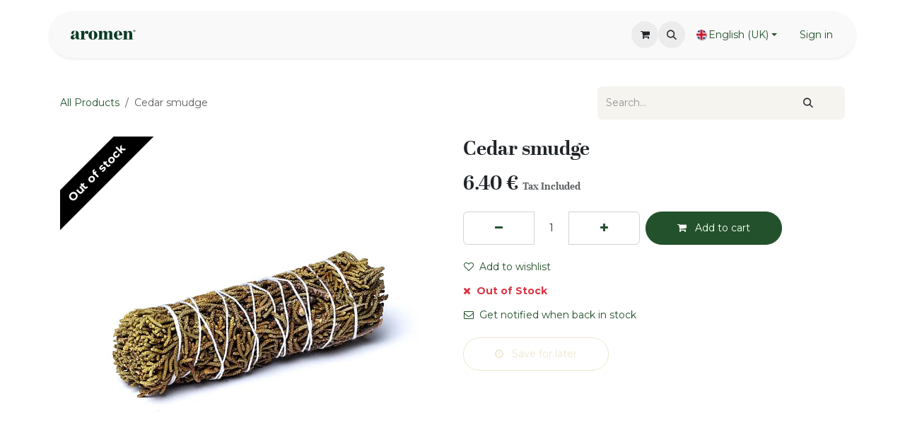

--- FILE ---
content_type: text/html; charset=utf-8
request_url: https://www.aromen.be/shop/sc17-cedar-smudge-6021
body_size: 10589
content:

        

<!DOCTYPE html>
<html lang="en-GB" data-website-id="1" data-main-object="product.template(6021,)" data-add2cart-redirect="1">
    <head>
        <meta charset="utf-8"/>
        <meta http-equiv="X-UA-Compatible" content="IE=edge"/>
        <meta name="viewport" content="width=device-width, initial-scale=1"/>
        <meta name="generator" content="Odoo"/>
            
        <meta property="og:type" content="website"/>
        <meta property="og:title" content="Cedar smudge"/>
        <meta property="og:site_name" content="Aromen B2C"/>
        <meta property="og:url" content="https://www.aromen.be/shop/sc17-cedar-smudge-6021"/>
        <meta property="og:image" content="https://www.aromen.be/web/image/product.template/6021/image_1024?unique=db17bf5"/>
        <meta property="og:description"/>
            
        <meta name="twitter:card" content="summary_large_image"/>
        <meta name="twitter:title" content="Cedar smudge"/>
        <meta name="twitter:image" content="https://www.aromen.be/web/image/product.template/6021/image_1024?unique=db17bf5"/>
        <meta name="twitter:description"/>
        
        <link rel="alternate" hreflang="nl" href="https://www.aromen.be/nl/shop/sc17-ceder-smudge-6021"/>
        <link rel="alternate" hreflang="en" href="https://www.aromen.be/shop/sc17-cedar-smudge-6021"/>
        <link rel="alternate" hreflang="de" href="https://www.aromen.be/de/shop/sc17-zeder-smudge-6021"/>
        <link rel="alternate" hreflang="x-default" href="https://www.aromen.be/shop/sc17-cedar-smudge-6021"/>
        <link rel="canonical" href="https://www.aromen.be/shop/sc17-cedar-smudge-6021"/>
        
        <link rel="preconnect" href="https://fonts.gstatic.com/" crossorigin=""/>
        <title>Cedar smudge | Aromen B2C</title>
        <link type="image/x-icon" rel="shortcut icon" href="/web/image/website/1/favicon?unique=729aee1"/>
        <link rel="preload" href="/web/static/src/libs/fontawesome/fonts/fontawesome-webfont.woff2?v=4.7.0" as="font" crossorigin=""/>
        <link type="text/css" rel="stylesheet" href="/web/assets/1/abee96e/web.assets_frontend.min.css"/>
            <script src="/website/static/src/js/content/cookie_watcher.js"></script>
            <script>
                watch3rdPartyScripts(["youtu.be", "youtube.com", "youtube-nocookie.com", "instagram.com", "instagr.am", "ig.me", "vimeo.com", "dailymotion.com", "dai.ly", "youku.com", "tudou.com", "facebook.com", "facebook.net", "fb.com", "fb.me", "fb.watch", "tiktok.com", "x.com", "twitter.com", "t.co", "googletagmanager.com", "google-analytics.com", "google.com", "google.ad", "google.ae", "google.com.af", "google.com.ag", "google.al", "google.am", "google.co.ao", "google.com.ar", "google.as", "google.at", "google.com.au", "google.az", "google.ba", "google.com.bd", "google.be", "google.bf", "google.bg", "google.com.bh", "google.bi", "google.bj", "google.com.bn", "google.com.bo", "google.com.br", "google.bs", "google.bt", "google.co.bw", "google.by", "google.com.bz", "google.ca", "google.cd", "google.cf", "google.cg", "google.ch", "google.ci", "google.co.ck", "google.cl", "google.cm", "google.cn", "google.com.co", "google.co.cr", "google.com.cu", "google.cv", "google.com.cy", "google.cz", "google.de", "google.dj", "google.dk", "google.dm", "google.com.do", "google.dz", "google.com.ec", "google.ee", "google.com.eg", "google.es", "google.com.et", "google.fi", "google.com.fj", "google.fm", "google.fr", "google.ga", "google.ge", "google.gg", "google.com.gh", "google.com.gi", "google.gl", "google.gm", "google.gr", "google.com.gt", "google.gy", "google.com.hk", "google.hn", "google.hr", "google.ht", "google.hu", "google.co.id", "google.ie", "google.co.il", "google.im", "google.co.in", "google.iq", "google.is", "google.it", "google.je", "google.com.jm", "google.jo", "google.co.jp", "google.co.ke", "google.com.kh", "google.ki", "google.kg", "google.co.kr", "google.com.kw", "google.kz", "google.la", "google.com.lb", "google.li", "google.lk", "google.co.ls", "google.lt", "google.lu", "google.lv", "google.com.ly", "google.co.ma", "google.md", "google.me", "google.mg", "google.mk", "google.ml", "google.com.mm", "google.mn", "google.com.mt", "google.mu", "google.mv", "google.mw", "google.com.mx", "google.com.my", "google.co.mz", "google.com.na", "google.com.ng", "google.com.ni", "google.ne", "google.nl", "google.no", "google.com.np", "google.nr", "google.nu", "google.co.nz", "google.com.om", "google.com.pa", "google.com.pe", "google.com.pg", "google.com.ph", "google.com.pk", "google.pl", "google.pn", "google.com.pr", "google.ps", "google.pt", "google.com.py", "google.com.qa", "google.ro", "google.ru", "google.rw", "google.com.sa", "google.com.sb", "google.sc", "google.se", "google.com.sg", "google.sh", "google.si", "google.sk", "google.com.sl", "google.sn", "google.so", "google.sm", "google.sr", "google.st", "google.com.sv", "google.td", "google.tg", "google.co.th", "google.com.tj", "google.tl", "google.tm", "google.tn", "google.to", "google.com.tr", "google.tt", "google.com.tw", "google.co.tz", "google.com.ua", "google.co.ug", "google.co.uk", "google.com.uy", "google.co.uz", "google.com.vc", "google.co.ve", "google.co.vi", "google.com.vn", "google.vu", "google.ws", "google.rs", "google.co.za", "google.co.zm", "google.co.zw", "google.cat"]);
            </script>
        <script id="web.layout.odooscript" type="text/javascript">
            var odoo = {
                csrf_token: "a9893c051aba9a9b33e30e312beeb5ecdd23341bo1800740692",
                debug: "",
            };
        </script>
        <script type="text/javascript">
            odoo.__session_info__ = {"is_admin": false, "is_system": false, "is_public": true, "is_internal_user": false, "is_website_user": true, "uid": null, "is_frontend": true, "profile_session": null, "profile_collectors": null, "profile_params": null, "show_effect": true, "currencies": {"5": {"symbol": "CHF", "position": "before", "digits": [69, 2]}, "1": {"symbol": "\u20ac", "position": "after", "digits": [69, 2]}, "2": {"symbol": "$", "position": "before", "digits": [69, 2]}}, "quick_login": true, "bundle_params": {"lang": "en_GB", "website_id": 1}, "test_mode": false, "websocket_worker_version": "18.0-7", "translationURL": "/website/translations", "cache_hashes": {"translations": "8b0fa471f1749bd289fd2a4dd258674765c4c23a"}, "geoip_country_code": "US", "geoip_phone_code": 1, "lang_url_code": "en_GB"};
            if (!/(^|;\s)tz=/.test(document.cookie)) {
                const userTZ = Intl.DateTimeFormat().resolvedOptions().timeZone;
                document.cookie = `tz=${userTZ}; path=/`;
            }
        </script>
        <script type="text/javascript" defer="defer" src="/web/assets/1/8ec6be8/web.assets_frontend_minimal.min.js" onerror="__odooAssetError=1"></script>
        <script type="text/javascript" defer="defer" data-src="/web/assets/1/7790568/web.assets_frontend_lazy.min.js" onerror="__odooAssetError=1"></script>
        
        <!-- Google Tag Manager -->
<script>(function(w,d,s,l,i){w[l]=w[l]||[];w[l].push({'gtm.start':
new Date().getTime(),event:'gtm.js'});var f=d.getElementsByTagName(s)[0],
j=d.createElement(s),dl=l!='dataLayer'?'&l='+l:'';j.async=true;j.src=
'https://www.googletagmanager.com/gtm.js?id='+i+dl;f.parentNode.insertBefore(j,f);
})(window,document,'script','dataLayer','GTM-MZQJ843');</script>
<!-- End Google Tag Manager -->
<style>
    
.o_wslides_course_header h1 {color: white;}
.o_wslides_course_header {color: white; }
</style>
    </head>
    <body>



        <div id="wrapwrap" class="   ">
            <a class="o_skip_to_content btn btn-primary rounded-0 visually-hidden-focusable position-absolute start-0" href="#wrap">Skip to Content</a>
                <header id="top" data-anchor="true" data-name="Header" data-extra-items-toggle-aria-label="Extra items button" class="   o_header_standard o_hoverable_dropdown" style=" ">
                    
                <div class="container py-3 px-0">
    <nav data-name="Navbar" aria-label="Main" class="navbar navbar-expand-lg navbar-light o_colored_level o_cc o_full_border d-none d-lg-block rounded-pill py-2 px-3 shadow-sm ">
        

                <div id="o_main_nav" class="o_main_nav container">
                    
    <a data-name="Navbar Logo" href="/" class="navbar-brand logo me-4">
            
            <span role="img" aria-label="Logo of Aromen B2C" title="Aromen B2C"><img src="/web/image/website/1/logo/Aromen%20B2C?unique=729aee1" class="img img-fluid" width="95" height="40" alt="Aromen B2C" loading="lazy"/></span>
        </a>
    
                    
    <ul role="menu" id="top_menu" class="nav navbar-nav top_menu o_menu_loading me-auto nav-pills">
        

                        
    <li role="presentation" class="nav-item dropdown ">
        <a data-bs-toggle="dropdown" href="#" role="menuitem" class="nav-link dropdown-toggle   ">
            <span>Shop</span>
        </a><ul role="menu" class="dropdown-menu ">
    <li role="presentation" class="">
        <a role="menuitem" href="/shop/category/essential-oils-1" class="dropdown-item ">
            <span>Essential Oils</span>
        </a>
    </li>
    <li role="presentation" class="">
        <a role="menuitem" href="/shop/category/floral-waters-5" class="dropdown-item ">
            <span>Floral Waters</span>
        </a>
    </li>
    <li role="presentation" class="">
        <a role="menuitem" href="/shop/category/diffusers-13" class="dropdown-item ">
            <span>Diffusers</span>
        </a>
    </li>
    <li role="presentation" class="">
        <a role="menuitem" href="/shop/category/minerals-34" class="dropdown-item ">
            <span>Scrubs &amp; Minerals</span>
        </a>
    </li>
    <li role="presentation" class="">
        <a role="menuitem" href="/shop/category/sets-17" class="dropdown-item ">
            <span>Gift Sets &amp; Cards</span>
        </a>
    </li>
        </ul>
    </li>
    <li role="presentation" class="nav-item dropdown ">
        <a data-bs-toggle="dropdown" href="#" role="menuitem" class="nav-link dropdown-toggle   ">
            <span>Inspire</span>
        </a><ul role="menu" class="dropdown-menu ">
    <li role="presentation" class="">
        <a role="menuitem" href="/event" class="dropdown-item ">
            <span>Courses</span>
        </a>
    </li>
    <li role="presentation" class="">
        <a role="menuitem" href="/slides" class="dropdown-item ">
            <span>E-learning</span>
        </a>
    </li>
    <li role="presentation" class="">
        <a role="menuitem" href="/blog" class="dropdown-item ">
            <span>Blog</span>
        </a>
    </li>
    <li role="presentation" class="">
        <a role="menuitem" href="/aromen-app" class="dropdown-item ">
            <span>Aromen App</span>
        </a>
    </li>
        </ul>
    </li>
    <li role="presentation" class="nav-item dropdown ">
        <a data-bs-toggle="dropdown" href="#" role="menuitem" class="nav-link dropdown-toggle   ">
            <span>Aromen Family</span>
        </a><ul role="menu" class="dropdown-menu ">
    <li role="presentation" class="">
        <a role="menuitem" href="/about-us" class="dropdown-item ">
            <span>About Us</span>
        </a>
    </li>
    <li role="presentation" class="">
        <a role="menuitem" href="/wellness-experience-centers" class="dropdown-item ">
            <span>Wellness Experience Centers</span>
        </a>
    </li>
        </ul>
    </li>
                    
    </ul>
                    
                    <ul class="navbar-nav align-items-center gap-1 flex-wrap flex-shrink-0 justify-content-end ps-3">
                        
        
            <li class=" divider d-none"></li> 
            <li class="o_wsale_my_cart  ">
                <a href="/shop/cart" aria-label="eCommerce cart" class="o_navlink_background btn position-relative rounded-circle p-1 text-center text-reset">
                    <div class="">
                        <i class="fa fa-shopping-cart fa-stack"></i>
                        <sup class="my_cart_quantity badge bg-primary position-absolute top-0 end-0 mt-n1 me-n1 rounded-pill d-none" data-order-id="">0</sup>
                    </div>
                </a>
            </li>
        
        
            <li class="o_wsale_my_wish d-none  o_wsale_my_wish_hide_empty">
                <a href="/shop/wishlist" class="o_navlink_background btn position-relative rounded-circle p-1 text-center text-reset">
                    <div class="">
                        <i class="fa fa-1x fa-heart fa-stack"></i>
                        <sup class="my_wish_quantity o_animate_blink badge bg-primary position-absolute top-0 end-0 mt-n1 me-n1 rounded-pill">0</sup>
                    </div>
                </a>
            </li>
        
                        
        <li class="">
                <div class="modal fade css_editable_mode_hidden" id="o_search_modal" aria-hidden="true" tabindex="-1">
                    <div class="modal-dialog modal-lg pt-5">
                        <div class="modal-content mt-5">
    <form method="get" class="o_searchbar_form s_searchbar_input " action="/website/search" data-snippet="s_searchbar_input">
            <div role="search" class="input-group input-group-lg">
        <input type="search" name="search" class="search-query form-control oe_search_box border border-end-0 p-3 border-0 bg-light" placeholder="Search..." value="" data-search-type="all" data-limit="5" data-display-image="true" data-display-description="true" data-display-extra-link="true" data-display-detail="true" data-order-by="name asc"/>
        <button type="submit" aria-label="Search" title="Search" class="btn oe_search_button border border-start-0 px-4 bg-o-color-4">
            <i class="oi oi-search"></i>
        </button>
    </div>

            <input name="order" type="hidden" class="o_search_order_by" value="name asc"/>
            
    
        </form>
                        </div>
                    </div>
                </div>
                <a data-bs-target="#o_search_modal" data-bs-toggle="modal" role="button" title="Search" href="#" class="btn rounded-circle p-1 lh-1 o_navlink_background text-reset o_not_editable">
                    <i class="oi oi-search fa-stack lh-lg"></i>
                </a>
        </li>
                        
                        
                        
        <li data-name="Language Selector" class="o_header_language_selector ">
        
            <div class="js_language_selector  dropdown d-print-none">
                <button type="button" data-bs-toggle="dropdown" aria-haspopup="true" aria-expanded="true" class="border-0 dropdown-toggle btn btn-outline-primary d-flex align-items-center gap-1 border-0 rounded-pill px-3">
    <img class="o_lang_flag " src="/base/static/img/country_flags/gb.png?height=25" alt="" loading="lazy"/>
                    <span class="small">English (UK)</span>
                </button>
                <div role="menu" class="dropdown-menu dropdown-menu-end">
                        <a class="dropdown-item js_change_lang " role="menuitem" href="/nl/shop/sc17-ceder-smudge-6021" data-url_code="nl" title=" Nederlands">
    <img class="o_lang_flag " src="/base/static/img/country_flags/nl.png?height=25" alt="" loading="lazy"/>
                            <span class="small"> Nederlands</span>
                        </a>
                        <a class="dropdown-item js_change_lang active" role="menuitem" href="/shop/sc17-cedar-smudge-6021" data-url_code="en_GB" title="English (UK)">
    <img class="o_lang_flag " src="/base/static/img/country_flags/gb.png?height=25" alt="" loading="lazy"/>
                            <span class="small">English (UK)</span>
                        </a>
                        <a class="dropdown-item js_change_lang " role="menuitem" href="/de/shop/sc17-zeder-smudge-6021" data-url_code="de" title=" Deutsch">
    <img class="o_lang_flag " src="/base/static/img/country_flags/de.png?height=25" alt="" loading="lazy"/>
                            <span class="small"> Deutsch</span>
                        </a>
                </div>
            </div>
        
        </li>
                        
            <li class=" o_no_autohide_item">
                <a href="/web/login" class="btn btn-outline-primary border px-3">Sign in</a>
            </li>
                        
        
        
                        
                    </ul>
                </div>
            
    </nav>
    <nav data-name="Navbar" aria-label="Mobile" class="navbar  navbar-light o_colored_level o_cc o_header_mobile d-block d-lg-none shadow-sm o_full_border mx-1 rounded-pill px-3">
        

        <div class="o_main_nav container flex-wrap justify-content-between">
            
    <a data-name="Navbar Logo" href="/" class="navbar-brand logo ">
            
            <span role="img" aria-label="Logo of Aromen B2C" title="Aromen B2C"><img src="/web/image/website/1/logo/Aromen%20B2C?unique=729aee1" class="img img-fluid" width="95" height="40" alt="Aromen B2C" loading="lazy"/></span>
        </a>
    
            <ul class="o_header_mobile_buttons_wrap navbar-nav flex-row align-items-center gap-2 mb-0">
        
            <li class=" divider d-none"></li> 
            <li class="o_wsale_my_cart  ">
                <a href="/shop/cart" aria-label="eCommerce cart" class="o_navlink_background_hover btn position-relative rounded-circle border-0 p-1 text-reset">
                    <div class="">
                        <i class="fa fa-shopping-cart fa-stack"></i>
                        <sup class="my_cart_quantity badge bg-primary position-absolute top-0 end-0 mt-n1 me-n1 rounded-pill d-none" data-order-id="">0</sup>
                    </div>
                </a>
            </li>
        
        
            <li class="o_wsale_my_wish d-none  o_wsale_my_wish_hide_empty">
                <a href="/shop/wishlist" class="o_navlink_background_hover btn position-relative rounded-circle border-0 p-1 text-reset">
                    <div class="">
                        <i class="fa fa-1x fa-heart fa-stack"></i>
                        <sup class="my_wish_quantity o_animate_blink badge bg-primary position-absolute top-0 end-0 mt-n1 me-n1">0</sup>
                    </div>
                </a>
            </li>
        
                <li class="o_not_editable">
                    <button class="nav-link btn me-auto p-2" type="button" data-bs-toggle="offcanvas" data-bs-target="#top_menu_collapse_mobile" aria-controls="top_menu_collapse_mobile" aria-expanded="false" aria-label="Toggle navigation">
                        <span class="navbar-toggler-icon"></span>
                    </button>
                </li>
            </ul>
            <div id="top_menu_collapse_mobile" class="offcanvas offcanvas-end o_navbar_mobile">
                <div class="offcanvas-header justify-content-end o_not_editable">
                    <button type="button" class="nav-link btn-close" data-bs-dismiss="offcanvas" aria-label="Close"></button>
                </div>
                <div class="offcanvas-body d-flex flex-column justify-content-between h-100 w-100">
                    <ul class="navbar-nav">
                        
                        
        <li class="">
    <form method="get" class="o_searchbar_form s_searchbar_input " action="/website/search" data-snippet="s_searchbar_input">
            <div role="search" class="input-group mb-3">
        <input type="search" name="search" class="search-query form-control oe_search_box rounded-start-pill text-bg-light ps-3 border-0 bg-light" placeholder="Search..." value="" data-search-type="all" data-limit="0" data-display-image="true" data-display-description="true" data-display-extra-link="true" data-display-detail="true" data-order-by="name asc"/>
        <button type="submit" aria-label="Search" title="Search" class="btn oe_search_button rounded-end-pill bg-o-color-3 pe-3">
            <i class="oi oi-search"></i>
        </button>
    </div>

            <input name="order" type="hidden" class="o_search_order_by" value="name asc"/>
            
    
        </form>
        </li>
                        
    <ul role="menu" class="nav navbar-nav top_menu   nav-pills">
        

                            
    <li role="presentation" class="nav-item dropdown ">
        <a data-bs-toggle="dropdown" href="#" role="menuitem" class="nav-link dropdown-toggle   d-flex justify-content-between align-items-center">
            <span>Shop</span>
        </a><ul role="menu" class="dropdown-menu position-relative rounded-0 o_dropdown_without_offset">
    <li role="presentation" class="">
        <a role="menuitem" href="/shop/category/essential-oils-1" class="dropdown-item ">
            <span>Essential Oils</span>
        </a>
    </li>
    <li role="presentation" class="">
        <a role="menuitem" href="/shop/category/floral-waters-5" class="dropdown-item ">
            <span>Floral Waters</span>
        </a>
    </li>
    <li role="presentation" class="">
        <a role="menuitem" href="/shop/category/diffusers-13" class="dropdown-item ">
            <span>Diffusers</span>
        </a>
    </li>
    <li role="presentation" class="">
        <a role="menuitem" href="/shop/category/minerals-34" class="dropdown-item ">
            <span>Scrubs &amp; Minerals</span>
        </a>
    </li>
    <li role="presentation" class="">
        <a role="menuitem" href="/shop/category/sets-17" class="dropdown-item ">
            <span>Gift Sets &amp; Cards</span>
        </a>
    </li>
        </ul>
    </li>
    <li role="presentation" class="nav-item dropdown ">
        <a data-bs-toggle="dropdown" href="#" role="menuitem" class="nav-link dropdown-toggle   d-flex justify-content-between align-items-center">
            <span>Inspire</span>
        </a><ul role="menu" class="dropdown-menu position-relative rounded-0 o_dropdown_without_offset">
    <li role="presentation" class="">
        <a role="menuitem" href="/event" class="dropdown-item ">
            <span>Courses</span>
        </a>
    </li>
    <li role="presentation" class="">
        <a role="menuitem" href="/slides" class="dropdown-item ">
            <span>E-learning</span>
        </a>
    </li>
    <li role="presentation" class="">
        <a role="menuitem" href="/blog" class="dropdown-item ">
            <span>Blog</span>
        </a>
    </li>
    <li role="presentation" class="">
        <a role="menuitem" href="/aromen-app" class="dropdown-item ">
            <span>Aromen App</span>
        </a>
    </li>
        </ul>
    </li>
    <li role="presentation" class="nav-item dropdown ">
        <a data-bs-toggle="dropdown" href="#" role="menuitem" class="nav-link dropdown-toggle   d-flex justify-content-between align-items-center">
            <span>Aromen Family</span>
        </a><ul role="menu" class="dropdown-menu position-relative rounded-0 o_dropdown_without_offset">
    <li role="presentation" class="">
        <a role="menuitem" href="/about-us" class="dropdown-item ">
            <span>About Us</span>
        </a>
    </li>
    <li role="presentation" class="">
        <a role="menuitem" href="/wellness-experience-centers" class="dropdown-item ">
            <span>Wellness Experience Centers</span>
        </a>
    </li>
        </ul>
    </li>
                        
    </ul>
                        
                        
                    </ul>
                    <ul class="navbar-nav gap-2 mt-3 w-100">
                        
        <li data-name="Language Selector" class="o_header_language_selector ">
        
            <div class="js_language_selector dropup dropdown d-print-none">
                <button type="button" data-bs-toggle="dropdown" aria-haspopup="true" aria-expanded="true" class="border-0 dropdown-toggle btn btn-outline-primary d-flex align-items-center w-100">
    <img class="o_lang_flag me-2" src="/base/static/img/country_flags/gb.png?height=25" alt="" loading="lazy"/>
                    <span class="me-auto small">English (UK)</span>
                </button>
                <div role="menu" class="dropdown-menu w-100">
                        <a class="dropdown-item js_change_lang " role="menuitem" href="/nl/shop/sc17-ceder-smudge-6021" data-url_code="nl" title=" Nederlands">
    <img class="o_lang_flag me-2" src="/base/static/img/country_flags/nl.png?height=25" alt="" loading="lazy"/>
                            <span class="me-auto small"> Nederlands</span>
                        </a>
                        <a class="dropdown-item js_change_lang active" role="menuitem" href="/shop/sc17-cedar-smudge-6021" data-url_code="en_GB" title="English (UK)">
    <img class="o_lang_flag me-2" src="/base/static/img/country_flags/gb.png?height=25" alt="" loading="lazy"/>
                            <span class="me-auto small">English (UK)</span>
                        </a>
                        <a class="dropdown-item js_change_lang " role="menuitem" href="/de/shop/sc17-zeder-smudge-6021" data-url_code="de" title=" Deutsch">
    <img class="o_lang_flag me-2" src="/base/static/img/country_flags/de.png?height=25" alt="" loading="lazy"/>
                            <span class="me-auto small"> Deutsch</span>
                        </a>
                </div>
            </div>
        
        </li>
                        
            <li class=" o_no_autohide_item">
                <a href="/web/login" class="btn btn-outline-primary w-100 border text-center">Sign in</a>
            </li>
                        
        
        
                        
                    </ul>
                </div>
            </div>
        </div>
    
    </nav>
        </div>
    
        </header>
                <main>
                    
            <div itemscope="itemscope" itemtype="http://schema.org/Product" id="wrap" class="js_sale o_wsale_product_page">
                <div class="oe_structure oe_empty oe_structure_not_nearest" id="oe_structure_website_sale_product_1" data-editor-message="DROP BUILDING BLOCKS HERE TO MAKE THEM AVAILABLE ACROSS ALL PRODUCTS"></div>
  <section id="product_detail" class="oe_website_sale container my-3 my-lg-4 " data-view-track="1" data-product-tracking-info="{&#34;item_id&#34;: 9223, &#34;item_name&#34;: &#34;Cedar smudge&#34;, &#34;item_category&#34;: &#34;Smoke ritual&#34;, &#34;currency&#34;: &#34;EUR&#34;, &#34;price&#34;: 6.4}">
                    <div class="row align-items-center">
                        <div class="col d-flex align-items-center order-1 order-lg-0">
                            <ol class="o_wsale_breadcrumb breadcrumb p-0 mb-4 m-lg-0">
                                <li class="o_not_editable breadcrumb-item d-none d-lg-inline-block">
                                    <a href="/shop">
                                        <i class="oi oi-chevron-left d-lg-none me-1" role="presentation"></i>All Products
                                    </a>
                                </li>
                                <li class="o_not_editable breadcrumb-item d-lg-none">
                                    <a class="py-2 py-lg-0" href="/shop">
                                        <i class="oi oi-chevron-left me-1" role="presentation"></i>All Products
                                    </a>
                                </li>
                                <li class="breadcrumb-item d-none d-lg-inline-block active">
                                    <span>Cedar smudge</span>
                                </li>
                            </ol>
                        </div>
                        <div class="col-lg-4 d-flex align-items-center">
                            <div class="d-flex justify-content-between w-100">
    <form method="get" class="o_searchbar_form s_searchbar_input o_wsale_products_searchbar_form me-auto flex-grow-1 mb-4 mb-lg-0" action="/shop" data-snippet="s_searchbar_input">
            <div role="search" class="input-group me-sm-2">
        <input type="search" name="search" class="search-query form-control oe_search_box border-0 text-bg-light border-0 bg-light" placeholder="Search..." data-search-type="products" data-limit="5" data-display-image="true" data-display-description="true" data-display-extra-link="true" data-display-detail="true" data-order-by="name asc"/>
        <button type="submit" aria-label="Search" title="Search" class="btn oe_search_button btn btn-light">
            <i class="oi oi-search"></i>
        </button>
    </div>

            <input name="order" type="hidden" class="o_search_order_by" value="name asc"/>
            
        
        </form>
        <div class="o_pricelist_dropdown dropdown d-none">
            
                <a role="button" href="#" data-bs-toggle="dropdown" class="dropdown-toggle btn btn-light">
                    End customer prices B2C
                </a>
                <div class="dropdown-menu" role="menu">
                </div>
            
        </div>
                            </div>
                        </div>
                    </div>
                    <div class="row" id="product_detail_main" data-name="Product Page" data-image_width="50_pc" data-image_layout="carousel">
                        <div class="col-lg-6 mt-lg-4 o_wsale_product_images position-relative" data-image-amount="1">
        <div id="o-carousel-product" data-bs-ride="true" class=" carousel slide position-sticky mb-3 overflow-hidden" data-name="Product Carousel">
            <div class="o_carousel_product_outer carousel-outer position-relative d-flex align-items-center w-100 overflow-hidden">
                <div class="carousel-inner h-100">
                        <div class="carousel-item h-100 text-center active">
        <div class="position-relative d-inline-flex overflow-hidden m-auto w-100">
            <span class="o_ribbon o_ribbon_left z-1" style="color: #FFFFFF; background-color:#000000">Out of stock</span>
            <div name="o_img_with_max_suggested_width" class="d-flex align-items-start justify-content-center w-100 oe_unmovable"><img src="/web/image/product.product/9223/image_1024/%5BSC17%5D%20Cedar%20smudge?unique=db17bf5" class="img img-fluid oe_unmovable product_detail_img w-100" alt="Cedar smudge" loading="lazy"/></div>
        </div>
                        </div>
                </div>
            </div>
        </div>
                        </div>
                        <div id="product_details" class="col-lg-6 mt-md-4">
                            <h1 itemprop="name">Cedar smudge</h1>
                            <span itemprop="url" style="display:none;">https://www.aromen.be/shop/sc17-cedar-smudge-6021</span>
                            <span itemprop="image" style="display:none;">https://www.aromen.be/web/image/product.template/6021/image_1920?unique=db17bf5</span>
                            
                            <form action="/shop/cart/update" method="POST">
                                <input type="hidden" name="csrf_token" value="a9893c051aba9a9b33e30e312beeb5ecdd23341bo1800740692"/>
                                <div class="js_product js_main_product mb-3">
                                    <div>
        <div itemprop="offers" itemscope="itemscope" itemtype="http://schema.org/Offer" class="product_price mt-2 mb-3 d-inline-block">
            <h3 class="css_editable_mode_hidden">
                <span class="oe_price" style="white-space: nowrap;" data-oe-type="monetary" data-oe-expression="combination_info[&#39;price&#39;]"><span class="oe_currency_value">6.40</span> €</span>
                <span itemprop="price" style="display:none;">6.4</span>
                <span itemprop="priceCurrency" style="display:none;">EUR</span>
                <span style="text-decoration: line-through; white-space: nowrap;" itemprop="listPrice" class="text-muted oe_default_price ms-1 h5 d-none" data-oe-type="monetary" data-oe-expression="combination_info[&#39;list_price&#39;]"><span class="oe_currency_value">6.40</span> €</span>
        <span class="h6 text-muted">
            Tax Included
        </span>
            </h3>
        </div>
        <div id="product_unavailable" class="d-none">
            <h3 class="fst-italic">Not Available For Sale</h3>
        </div>
                                    </div>
                                    
                                        <input type="hidden" class="product_id" name="product_id" value="9223"/>
                                        <input type="hidden" class="product_template_id" name="product_template_id" value="6021"/>
                                        <input type="hidden" class="product_category_id" name="product_category_id" value="32"/>
        <ul class="list-unstyled js_add_cart_variants mb-0 flex-column" data-attribute_exclusions="{&#34;exclusions&#34;: {}, &#34;archived_combinations&#34;: [], &#34;parent_exclusions&#34;: {}, &#34;parent_combination&#34;: [], &#34;parent_product_name&#34;: null, &#34;mapped_attribute_names&#34;: {}}">
        </ul>
                                    
                                    <p class="css_not_available_msg alert alert-warning">This combination does not exist.</p>
                                    <div id="o_wsale_cta_wrapper" class="d-flex flex-wrap align-items-center">
                                        
            <div contenteditable="false" class="css_quantity input-group d-inline-flex me-2 mb-2 align-middle">
                <a class="btn btn-link js_add_cart_json" aria-label="Remove one" title="Remove one" href="#">
                    <i class="fa fa-minus"></i>
                </a>
                <input type="text" class="form-control quantity text-center" data-min="1" name="add_qty" value="1"/>
                <a class="btn btn-link float_left js_add_cart_json" aria-label="Add one" title="Add one" href="#">
                    <i class="fa fa-plus"></i>
                </a>
            </div>
                                        <div id="add_to_cart_wrap" class="d-inline-flex align-items-center mb-2 me-auto">
                                            <a data-animation-selector=".o_wsale_product_images" role="button" id="add_to_cart" href="#" class="btn btn-primary js_check_product a-submit flex-grow-1" data-subscription-plan-id="">
                                                <i class="fa fa-shopping-cart me-2"></i>
                                                Add to cart
                                            </a>
                                        </div>
                                        <div id="product_option_block" class="d-flex flex-wrap w-100">
            
                <button type="button" role="button" class="btn btn-link px-0 pe-3 o_add_wishlist_dyn" data-action="o_wishlist" title="Add to wishlist" data-product-template-id="6021" data-product-product-id="9223">
                    <i class="fa fa-heart-o me-2" role="img" aria-label="Add to wishlist"></i>Add to wishlist
                </button>
            </div>
                                    </div>
      <div class="availability_messages o_not_editable"><div class="availability_message_undefined mb-1"><div id="out_of_stock_message"><div class="text-danger fw-bold"><i class="fa fa-times me-1"></i> Out of Stock </div></div><div id="stock_notification_div"><div class="btn btn-link px-0" id="product_stock_notification_message"><i class="fa fa-envelope-o me-1"></i> Get notified when back in stock </div><div id="stock_notification_form" class="d-none"><div class="input-group"><input class="form-control" id="stock_notification_input" name="email" type="text" placeholder="youremail@gmail.com" title="" data-np-autofill-field-type="email"/><input name="product_id" type="hidden" value="9695" title=""/><div id="product_stock_notification_form_submit_button" class="btn btn-secondary"><i class="fa fa-paper-plane"></i></div><div id="stock_notification_input_incorrect" class="btn d-none"><i class="fa fa-times text-danger"></i> Invalid email </div></div></div><div id="stock_notification_success_message" class="d-none"><div class="text-muted"><i class="fa fa-bell"></i> We'll notify you once the product is back in stock. </div></div></div></div><div id="stock_wishlist_message" class="availability_message_undefined my-2 d-flex align-items-center flex-column flex-md-row"><button id="wsale_save_for_later_button" type="button" role="button" class="btn btn-secondary text-nowrap o_add_wishlist_dyn" data-action="o_wishlist" title="Add to wishlist" data-product-template-id="9695" data-product-product-id="9695"><i class="fa fa-clock-o me-2"></i> Save for later </button><div id="wsale_added_to_your_wishlist_alert" class="d-none"><div class="alert alert-success"><i class="fa fa-heart me-1"></i> Added to your wishlist </div></div></div></div>
        <div class="o_product_tags o_field_tags d-flex flex-wrap align-items-center gap-2 mb-2 mt-1">
        </div>
                                </div>
                            </form>
                            <div id="contact_us_wrapper" class="d-none oe_structure oe_structure_solo ">
                                <section class="s_text_block" data-snippet="s_text_block" data-name="Text">
                                    <div class="container">
                                        <a class="btn btn-primary btn_cta" href="/contactus">
                                            Contact Us
                                        </a>
                                    </div>
                                </section>
                            </div>
            <div>
            </div>
                            <div id="o_product_terms_and_share" class="d-flex justify-content-between flex-column flex-md-row align-items-md-end gap-3 mb-3"></div>
          <input id="wsale_user_email" type="hidden" value=""/>
                        </div>
                    </div>
            <div itemprop="description" class="oe_structure oe_empty mt16" id="product_full_description"><p data-oe-version="1.2"> Cedar embodies profound serenity and ancient wisdom. Revered across indigenous cultures, particularly by the Native peoples of North America, cedar is recognised as one of the four sacred plants, symbolising protection, enduring strength, and spiritual insight. This smudge stick invites a grounding and purifying presence into your spaces. </p><p>Ignite its robust, warm, woody and earthy aroma to gently clear stagnant or unwanted energies, fostering an environment of tranquil harmony and protection. The soothing essence of cedar is cherished for its ability to promote emotional stability, alleviate stress, and deepen meditative practices, guiding you towards a profound connection with the natural world and your inner self. </p><p> <br>Size: ±10-11cm;  ±25-35g<br></p></div>
                </section>
                
                <div class="oe_structure oe_empty oe_structure_not_nearest mt16" id="oe_structure_website_sale_product_2" data-editor-message="DROP BUILDING BLOCKS HERE TO MAKE THEM AVAILABLE ACROSS ALL PRODUCTS"></div>
  </div>
        
        <div id="o_shared_blocks" class="oe_unremovable"></div>
                </main>
                <footer id="bottom" data-anchor="true" data-name="Footer" class="o_footer o_colored_level o_cc ">
                    <div id="footer" class="oe_structure oe_structure_solo">
      <section class="s_text_block pt40 pb72" data-snippet="s_text_block" data-name="Text">
        <div class="container">
          <div class="row o_grid_mode" data-row-count="4">
            
            
            
          <div class="o_colored_level o_grid_item g-col-lg-2 g-height-4 col-lg-2" data-bs-original-title="" title="" aria-describedby="tooltip565569" style="z-index: 1; grid-area: 1 / 6 / 5 / 8;">
              <h5 class="mb-3"><font style="color: rgb(238, 234, 209);">​</font></h5>
              <ul class="list-unstyled">
                <p>
                </p>
                <li style="text-align: center;">
                  
                    <a href="/"><font class="text-o-color-3">Home</font></a>
                  
                </li>
                <li style="text-align: center;">
                  
                    <a href="/about-us" data-ol-has-click-handler=""><font class="text-o-color-3">About us</font></a>
                  
                </li>
                <li style="text-align: center;">
                  
                    <a href="/shop" data-ol-has-click-handler="" data-bs-original-title="" title=""><font class="text-o-color-3">Shop</font></a>
                  
                </li>
                <li style="text-align: center;">
                  
                    <a href="/inspiration" data-ol-has-click-handler=""><font class="text-o-color-3">Inspiration</font></a></li><li style="text-align: center;"><a href="/contactus"><font class="text-o-color-3">Contact us</font></a>
                  
                </li></ul></div><div id="connect" class="o_grid_item g-col-lg-4 g-height-4 col-lg-4 o_colored_level" style="z-index: 3; grid-area: 1 / 9 / 5 / 13;">
              <h4 class="s_social_media_title d-block"><font class="text-o-color-3">Contact</font><br/></h4>
              <ul class="list-unstyled">
                <li>
                  </li>
                <li>
                  <i class="fa fa-envelope fa-fw me-2"></i>
                  
                    <a href="/cdn-cgi/l/email-protection#d5bcbbb3ba95b4a7bab8b0bbfbb7b0"><font class="text-o-color-3"><span class="__cf_email__" data-cfemail="ec85828a83ac8d9e83818982c28e89">[email&#160;protected]</span></font></a>
                  
                </li>
                <li>
                  <i class="fa fa-phone fa-fw me-2"></i>&nbsp;+32 (0)56 90 79 41<span class="o_force_ltr"></span></li>
              </ul><div class="s_social_media o_not_editable text-start no_icon_color" data-snippet="s_social_media" data-name="Social Media">
        <h4 class="s_social_media_title d-block"><font class="text-o-color-3">Social Media<br/><br/></font></h4>
<a href="/website/social/facebook" class="s_social_media_facebook" target="_blank" aria-label="Facebook">
            <i class="fa fa-facebook o_editable_media rounded-empty-circle shadow-sm" style="color: rgb(77, 115, 97);"></i>
        </a>
<a href="/website/social/instagram" class="s_social_media_instagram" target="_blank" aria-label="Instagram">
            <i class="fa fa-instagram o_editable_media rounded-empty-circle shadow-sm" style="color: rgb(77, 115, 97);"></i>
        </a>
<a href="/website/social/twitter" class="s_social_media_twitter" target="_blank" aria-label="X">
            <i class="fa o_editable_media rounded-empty-circle shadow-sm fa-twitter" style="color: rgb(77, 115, 97);"></i>
        </a>
<a href="/website/social/linkedin" class="s_social_media_linkedin" target="_blank" aria-label="LinkedIn">
            <i class="fa o_editable_media rounded-empty-circle shadow-sm fa-linkedin" style="color: rgb(77, 115, 97);"></i>
        </a>
<a href="/website/social/youtube" class="s_social_media_youtube" target="_blank" aria-label="YouTube">
            <i class="fa o_editable_media rounded-empty-circle shadow-sm fa-youtube" style="color: rgb(77, 115, 97);"></i>
        </a>
<a href="/website/social/tiktok" class="s_social_media_tiktok" target="_blank" aria-label="TikTok">
            <i class="fa o_editable_media rounded-empty-circle shadow-sm fa-tiktok" style="color: rgb(77, 115, 97);"></i>
        </a>
</div>
              
            </div><div class="o_colored_level o_grid_item g-height-4 g-col-lg-3 col-lg-3" style="z-index: 2; grid-area: 1 / 3 / 5 / 6;">
              <h5 class="mb-3"><img src="/web/image/120322-947cf021/aromen_secondary_logo_2025_light.png" alt="" class="img img-fluid o_we_custom_image mx-auto d-block" data-mimetype="image/webp" data-original-id="120321" data-original-src="/web/image/120321-947cf021/aromen_secondary_logo_2025_light.png" data-mimetype-before-conversion="image/png" data-resize-width="NaN" style="width: 50% !important;" loading="lazy"/></h5><p style="text-align: center;"><a class="btn btn-fill-custom text-o-color-3 rounded-circle btn-sm" href="/contactus" style="border-width: 0px; border-style: solid; background-color: rgb(77, 115, 97);">GET IN TOUCH</a>​​​​</p><p><br/></p>
            </div></div>
        </div>
      </section>
    </div>
        <div id="o_footer_scrolltop_wrapper" class="container h-0 d-flex align-items-center justify-content-center">
            <a id="o_footer_scrolltop" role="button" href="#top" title="Scroll To Top" class="btn btn-primary rounded-circle d-flex align-items-center justify-content-center">
                <span class="fa fa-1x fa-chevron-up"></span>
            </a>
        </div>
  <div class="o_footer_copyright o_colored_level o_cc" data-name="Copyright">
                        <div class="container py-3">
                            <div class="row">
                                <div class="col-sm text-center text-sm-start text-muted">
                                    <span class="o_footer_copyright_name me-2"><a href="/terms" target="_blank" data-bs-original-title="" title=""><font class="text-o-color-2">Terms of Use</font></a> and <a href="/privacy" target="_blank"><font class="text-o-color-2">Privacy Policy</font></a><font class="text-o-color-2">.</font> Copyright © <a href="/"><font class="text-o-color-3">Aromen</font></a></span>
        
            <div class="js_language_selector  dropup d-print-none">
                <button type="button" data-bs-toggle="dropdown" aria-haspopup="true" aria-expanded="true" class="border-0 dropdown-toggle btn btn-sm btn-outline-secondary">
    <img class="o_lang_flag " src="/base/static/img/country_flags/gb.png?height=25" alt="" loading="lazy"/>
                    <span class="">English (UK)</span>
                </button>
                <div role="menu" class="dropdown-menu ">
                        <a class="dropdown-item js_change_lang " role="menuitem" href="/nl/shop/sc17-ceder-smudge-6021" data-url_code="nl" title=" Nederlands">
    <img class="o_lang_flag " src="/base/static/img/country_flags/nl.png?height=25" alt="" loading="lazy"/>
                            <span class=""> Nederlands</span>
                        </a>
                        <a class="dropdown-item js_change_lang active" role="menuitem" href="/shop/sc17-cedar-smudge-6021" data-url_code="en_GB" title="English (UK)">
    <img class="o_lang_flag " src="/base/static/img/country_flags/gb.png?height=25" alt="" loading="lazy"/>
                            <span class="">English (UK)</span>
                        </a>
                        <a class="dropdown-item js_change_lang " role="menuitem" href="/de/shop/sc17-zeder-smudge-6021" data-url_code="de" title=" Deutsch">
    <img class="o_lang_flag " src="/base/static/img/country_flags/de.png?height=25" alt="" loading="lazy"/>
                            <span class=""> Deutsch</span>
                        </a>
                </div>
            </div>
        
                                </div>
                                <div class="col-sm text-center text-sm-end o_not_editable">
        <div class="o_brand_promotion">
        Powered by 
            <a target="_blank" class="badge text-bg-light" href="http://www.odoo.com?utm_source=db&amp;utm_medium=website">
                <img alt="Odoo" src="/web/static/img/odoo_logo_tiny.png" width="62" height="20" style="width: auto; height: 1em; vertical-align: baseline;" loading="lazy"/>
            </a>
        - 
                    The #1 <a target="_blank" href="http://www.odoo.com/app/ecommerce?utm_source=db&amp;utm_medium=website">Open Source eCommerce</a>
                
        </div>
                                </div>
                            </div>
                        </div>
                    </div>
                </footer>
        <div id="website_cookies_bar" class="s_popup o_snippet_invisible o_no_save d-none" data-name="Cookies Bar" data-vcss="001" data-invisible="1">
            <div class="modal s_popup_bottom s_popup_no_backdrop o_cookies_discrete modal_shown" data-show-after="500" data-display="afterDelay" data-consents-duration="999" data-bs-focus="false" data-bs-backdrop="false" data-bs-keyboard="false" tabindex="-1" style="display: none;" aria-hidden="true">
                <div class="modal-dialog d-flex s_popup_size_full">
                    <div class="modal-content oe_structure">
                        
                        <section class="o_colored_level o_cc o_cc1">
                            <div class="container">
                                <div class="row">
                                    <div class="col-lg-8 pt16">
                                        <p>
                                            <span class="pe-1">We use cookies to provide you a better user experience on this website.</span>
                                            <a href="/cookie-policy" class="o_cookies_bar_text_policy btn btn-link btn-sm px-0">Cookie Policy</a>
                                        </p>
                                    </div>
                                    <div class="col-lg-4 text-end pt16 pb16">
                                        <a href="#" id="cookies-consent-essential" role="button" class="js_close_popup btn btn-outline-primary rounded-circle btn-sm px-2">Only essentials</a>
                                        <a href="#" id="cookies-consent-all" role="button" class="js_close_popup btn btn-outline-primary rounded-circle btn-sm">I agree</a>
                                    </div>
                                </div>
                            </div>
                        </section>
                    </div>
                </div>
            </div>
        </div>
            </div>
            <script data-cfasync="false" src="/cdn-cgi/scripts/5c5dd728/cloudflare-static/email-decode.min.js"></script><script id="tracking_code" async="async" src="about:blank" data-need-cookies-approval="true" data-nocookie-src="https://www.googletagmanager.com/gtag/js?id=G-GEEGC4FKGB"></script>
            <script id="tracking_code_config">
                window.dataLayer = window.dataLayer || [];
                function gtag(){dataLayer.push(arguments);}
                gtag('consent', 'default', {
                    'ad_storage': 'denied',
                    'ad_user_data': 'denied',
                    'ad_personalization': 'denied',
                    'analytics_storage': 'denied',
                });
                gtag('js', new Date());
                gtag('config', 'G-GEEGC4FKGB');
                function allConsentsGranted() {
                    gtag('consent', 'update', {
                        'ad_storage': 'granted',
                        'ad_user_data': 'granted',
                        'ad_personalization': 'granted',
                        'analytics_storage': 'granted',
                    });
                }
                    document.addEventListener(
                        "optionalCookiesAccepted",
                        allConsentsGranted,
                        {once: true}
                    );
            </script>
        <!-- Google Tag Manager (noscript) -->
<noscript><iframe src="https://www.googletagmanager.com/ns.html?id=GTM-MZQJ843"
height="0" width="0" style="display:none;visibility:hidden"></iframe></noscript>
<!-- End Google Tag Manager (noscript) -->
        </body>
</html>